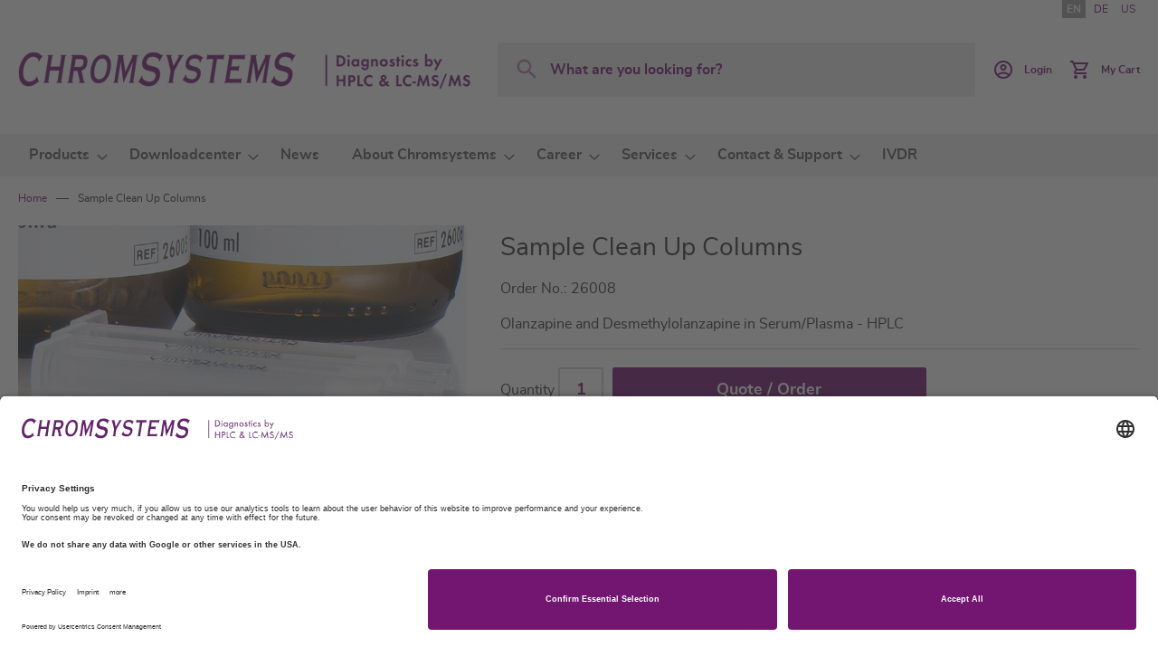

--- FILE ---
content_type: text/html; charset=UTF-8
request_url: https://chromsystems.com/en/sample-clean-up-columns-26008.html
body_size: 13027
content:
<!doctype html>
<html lang="en">
    <head prefix="og: http://ogp.me/ns# fb: http://ogp.me/ns/fb# product: http://ogp.me/ns/product#">
        <script>
    var LOCALE = 'en\u002DGB';
    var BASE_URL = 'https\u003A\u002F\u002Fchromsystems.com\u002Fen\u002F';
    var require = {
        'baseUrl': 'https\u003A\u002F\u002Fchromsystems.com\u002Fstatic\u002Fversion1769512225\u002Ffrontend\u002FChromsystems\u002Fdefault\u002Fen_GB'
    };</script>        <meta charset="utf-8"/>
<meta name="title" content="Sample Clean Up Columns"/>
<meta name="robots" content="INDEX,FOLLOW"/>
<meta name="viewport" content="width=device-width, initial-scale=1"/>
<meta name="format-detection" content="telephone=no"/>
<title>Sample Clean Up Columns</title>
<link  rel="stylesheet" type="text/css"  media="all" href="https://chromsystems.com/static/version1769512225/frontend/Chromsystems/default/en_GB/mage/calendar.css" />
<link  rel="stylesheet" type="text/css"  media="all" href="https://chromsystems.com/static/version1769512225/frontend/Chromsystems/default/en_GB/css/styles-m.css" />
<link  rel="stylesheet" type="text/css"  media="all" href="https://chromsystems.com/static/version1769512225/frontend/Chromsystems/default/en_GB/jquery/uppy/dist/uppy-custom.css" />
<link  rel="stylesheet" type="text/css"  media="all" href="https://chromsystems.com/static/version1769512225/frontend/Chromsystems/default/en_GB/MageWorx_Downloads/attachment.css" />
<link  rel="stylesheet" type="text/css"  media="all" href="https://chromsystems.com/static/version1769512225/frontend/Chromsystems/default/en_GB/mage/gallery/gallery.css" />
<link  rel="stylesheet" type="text/css"  media="all" href="https://chromsystems.com/static/version1769512225/frontend/Chromsystems/default/en_GB/css/libs/datatables.min.css" />
<link  rel="stylesheet" type="text/css"  media="screen and (min-width: 768px)" href="https://chromsystems.com/static/version1769512225/frontend/Chromsystems/default/en_GB/css/styles-l.css" />
<link  rel="stylesheet" type="text/css"  media="print" href="https://chromsystems.com/static/version1769512225/frontend/Chromsystems/default/en_GB/css/print.css" />
<script  type="text/javascript"  src="https://chromsystems.com/static/version1769512225/frontend/Chromsystems/default/en_GB/requirejs/require.js"></script>
<script  type="text/javascript"  src="https://chromsystems.com/static/version1769512225/frontend/Chromsystems/default/en_GB/mage/requirejs/mixins.js"></script>
<script  type="text/javascript"  src="https://chromsystems.com/static/version1769512225/frontend/Chromsystems/default/en_GB/requirejs-config.js"></script>
<script  type="text/javascript"  src="https://chromsystems.com/static/version1769512225/frontend/Chromsystems/default/en_GB/Mageplaza_SocialShare/js/thankskit.js"></script>
<script  type="text/javascript"  src="https://chromsystems.com/static/version1769512225/frontend/Chromsystems/default/en_GB/Smile_ElasticsuiteTracker/js/tracking.js"></script>
<script  type="text/javascript"  src="https://static.addtoany.com/menu/page.js"></script>
<link rel="preload" as="font" crossorigin="anonymous" href="https://chromsystems.com/static/version1769512225/frontend/Chromsystems/default/en_GB/fonts/opensans/light/opensans-300.woff2" />
<link rel="preload" as="font" crossorigin="anonymous" href="https://chromsystems.com/static/version1769512225/frontend/Chromsystems/default/en_GB/fonts/opensans/regular/opensans-400.woff2" />
<link rel="preload" as="font" crossorigin="anonymous" href="https://chromsystems.com/static/version1769512225/frontend/Chromsystems/default/en_GB/fonts/opensans/semibold/opensans-600.woff2" />
<link rel="preload" as="font" crossorigin="anonymous" href="https://chromsystems.com/static/version1769512225/frontend/Chromsystems/default/en_GB/fonts/opensans/bold/opensans-700.woff2" />
<link rel="preload" as="font" crossorigin="anonymous" href="https://chromsystems.com/static/version1769512225/frontend/Chromsystems/default/en_GB/fonts/Luma-Icons.woff2" />
<link  rel="canonical" href="https://chromsystems.com/en/sample-clean-up-columns-26008.html" />
<link  rel="icon" type="image/x-icon" href="https://chromsystems.com/media/favicon/default/Favicon_32Px.png" />
<link  rel="shortcut icon" type="image/x-icon" href="https://chromsystems.com/media/favicon/default/Favicon_32Px.png" />
<script id="usercentrics-cmp" data-language="en" data-settings-id="QgDVqAFH" src="https://app.usercentrics.eu/browser-ui/latest/bundle.js" async></script>

<meta data-privacy-proxy-server="https://privacy-proxy-server.usercentrics.eu">

<script type="application/javascript" src="https://privacy-proxy.usercentrics.eu/latest/uc-block.bundle.js"></script>

<!-- Matomo Tag Manager -->
<script>
var _mtm = window._mtm = window._mtm || [];
_mtm.push({'mtm.startTime': (new Date().getTime()), 'event': 'mtm.Start'});
var d=document, g=d.createElement('script'), s=d.getElementsByTagName('script')[0];
g.async=true; g.src='https://cdn.matomo.cloud/chromsystems.matomo.cloud/container_RYwzMHz2.js'; s.parentNode.insertBefore(g,s);
</script>
<!-- End Matomo Tag Manager -->            <script type="text/x-magento-init">
        {
            "*": {
                "Magento_PageCache/js/form-key-provider": {
                    "isPaginationCacheEnabled":
                        0                }
            }
        }
    </script>

<meta property="og:type" content="product" />
<meta property="og:title"
      content="Sample&#x20;Clean&#x20;Up&#x20;Columns" />
<meta property="og:image"
      content="https://chromsystems.com/media/catalog/product/cache/dd3ad574e72b65ff523672a32793868a/2/6/26008_hplc_sample_clean_up_columns_olanzapine_desmethylolanzapine.jpg" />
<meta property="og:description"
      content="Olanzapine&#x20;and&#x20;Desmethylolanzapine&#x20;in&#x20;Serum&#x2F;Plasma&#x20;-&#x20;HPLC" />
<meta property="og:url" content="https://chromsystems.com/en/sample-clean-up-columns-26008.html" />
    <meta property="product:price:amount" content="0"/>
    <meta property="product:price:currency"
      content="EUR"/>
    </head>
    <body data-container="body"
          data-mage-init='{"loaderAjax": {}, "loader": { "icon": "https://chromsystems.com/static/version1769512225/frontend/Chromsystems/default/en_GB/images/loader-2.gif"}}'
        id="html-body" itemtype="http://schema.org/Product" itemscope="itemscope" class="catalog-product-view product-sample-clean-up-columns-26008 page-layout-1column">
        
<script type="text/x-magento-init">
    {
        "*": {
            "Magento_PageBuilder/js/widget-initializer": {
                "config": {"[data-content-type=\"slider\"][data-appearance=\"default\"]":{"Magento_PageBuilder\/js\/content-type\/slider\/appearance\/default\/widget":false},"[data-content-type=\"map\"]":{"Magento_PageBuilder\/js\/content-type\/map\/appearance\/default\/widget":false},"[data-content-type=\"row\"]":{"Magento_PageBuilder\/js\/content-type\/row\/appearance\/default\/widget":false},"[data-content-type=\"tabs\"]":{"Magento_PageBuilder\/js\/content-type\/tabs\/appearance\/default\/widget":false},"[data-content-type=\"slide\"]":{"Magento_PageBuilder\/js\/content-type\/slide\/appearance\/default\/widget":{"buttonSelector":".pagebuilder-slide-button","showOverlay":"hover","dataRole":"slide"}},"[data-content-type=\"banner\"]":{"Magento_PageBuilder\/js\/content-type\/banner\/appearance\/default\/widget":{"buttonSelector":".pagebuilder-banner-button","showOverlay":"hover","dataRole":"banner"}},"[data-content-type=\"buttons\"]":{"Magento_PageBuilder\/js\/content-type\/buttons\/appearance\/inline\/widget":false},"[data-content-type=\"products\"][data-appearance=\"carousel\"]":{"Magento_PageBuilder\/js\/content-type\/products\/appearance\/carousel\/widget":false}},
                "breakpoints": {"desktop":{"label":"Desktop","stage":true,"default":true,"class":"desktop-switcher","icon":"Magento_PageBuilder::css\/images\/switcher\/switcher-desktop.svg","conditions":{"min-width":"1024px"},"options":{"products":{"default":{"slidesToShow":"5"}}}},"tablet":{"conditions":{"max-width":"1024px","min-width":"768px"},"options":{"products":{"default":{"slidesToShow":"4"},"continuous":{"slidesToShow":"3"}}}},"mobile":{"label":"Mobile","stage":true,"class":"mobile-switcher","icon":"Magento_PageBuilder::css\/images\/switcher\/switcher-mobile.svg","media":"only screen and (max-width: 768px)","conditions":{"max-width":"768px","min-width":"640px"},"options":{"products":{"default":{"slidesToShow":"3"}}}},"mobile-small":{"conditions":{"max-width":"640px"},"options":{"products":{"default":{"slidesToShow":"2"},"continuous":{"slidesToShow":"1"}}}}}            }
        }
    }
</script>

<div class="cookie-status-message" id="cookie-status">
    The store will not work correctly when cookies are disabled.</div>
<script type="text&#x2F;javascript">document.querySelector("#cookie-status").style.display = "none";</script>
<script type="text/x-magento-init">
    {
        "*": {
            "cookieStatus": {}
        }
    }
</script>

<script type="text/x-magento-init">
    {
        "*": {
            "mage/cookies": {
                "expires": null,
                "path": "\u002F",
                "domain": ".chromsystems.com",
                "secure": true,
                "lifetime": "3600"
            }
        }
    }
</script>
    <noscript>
        <div class="message global noscript">
            <div class="content">
                <p>
                    <strong>JavaScript seems to be disabled in your browser.</strong>
                    <span>
                        For the best experience on our site, be sure to turn on Javascript in your browser.                    </span>
                </p>
            </div>
        </div>
    </noscript>

<script>
    window.cookiesConfig = window.cookiesConfig || {};
    window.cookiesConfig.secure = true;
</script><script>    require.config({
        map: {
            '*': {
                wysiwygAdapter: 'mage/adminhtml/wysiwyg/tiny_mce/tinymceAdapter'
            }
        }
    });</script><div class="page-wrapper"><header class="page-header"><div class="panel wrapper"><div class="panel header"><a class="action skip contentarea"
   href="#contentarea">
    <span>
        Skip to Content    </span>
</a>
<ul class="header-store-switcher">
                        <li>
                                    <strong>
                        EN                    </strong>
                            </li>
                    <li>
                                    <a href="https://chromsystems.com/en/stores/store/redirect/___store/de/___from_store/en/uenc/aHR0cHM6Ly9jaHJvbXN5c3RlbXMuY29tL2RlL3NhbXBsZS1jbGVhbi11cC1jb2x1bW5zLTI2MDA4Lmh0bWw~/">
                        DE                    </a>
                            </li>
                    <li>
                                    <a href="https://chromsystems.com/en/stores/store/redirect/___store/us/___from_store/en/uenc/aHR0cHM6Ly9jaHJvbXN5c3RlbXMuY29tL3VzL3NhbXBsZS1jbGVhbi11cC1jb2x1bW5zLTI2MDA4Lmh0bWw~/">
                        US                    </a>
                            </li>
            </ul>

</div></div><div class="header content"><span data-action="toggle-nav" class="action nav-toggle"><span>Toggle Nav</span></span>
<a
    class="logo"
    href="https://chromsystems.com/en/"
    title="Chromsystems&#x20;Instruments&#x20;&amp;&#x20;Chemicals&#x20;GmbH"
    aria-label="store logo">
    <img src="https://chromsystems.com/media/logo/default/CS_Logo_Website_500Px.png"
         title="Chromsystems&#x20;Instruments&#x20;&amp;&#x20;Chemicals&#x20;GmbH"
         alt="Chromsystems&#x20;Instruments&#x20;&amp;&#x20;Chemicals&#x20;GmbH"
                            />
</a>


<div class="block block-search">
    <div class="block block-title">
        <strong>Search</strong>
    </div>

    <div class="block block-content">
        <form
            id="minisearch-form-top-search"
            class="form minisearch"
            action="https://chromsystems.com/en/catalogsearch/result/"
            method="get"
        >
            <div class="field search">
                <label class="label" for="search" data-role="minisearch-label">
                    <span>Search</span>
                </label>

                <div class="control">
                    <input
                        id="search"
                        type="text"
                        name="q"
                        value=""
                        placeholder="What&#x20;are&#x20;you&#x20;looking&#x20;for&#x3F;"
                        class="input-text"
                        maxlength="128"
                        role="combobox"
                        aria-haspopup="false"
                        aria-autocomplete="both"
                        aria-expanded="false"
                        autocomplete="off"
                        data-block="autocomplete-form"
                        data-mage-init="&#x7B;&quot;quickSearch&quot;&#x3A;&#x7B;&quot;formSelector&quot;&#x3A;&quot;&#x23;minisearch-form-top-search&quot;,&quot;url&quot;&#x3A;&quot;https&#x3A;&#x5C;&#x2F;&#x5C;&#x2F;chromsystems.com&#x5C;&#x2F;en&#x5C;&#x2F;search&#x5C;&#x2F;ajax&#x5C;&#x2F;suggest&#x5C;&#x2F;&quot;,&quot;destinationSelector&quot;&#x3A;&quot;&#x23;minisearch-autocomplete-top-search&quot;,&quot;templates&quot;&#x3A;&#x7B;&quot;term&quot;&#x3A;&#x7B;&quot;title&quot;&#x3A;&quot;Search&#x20;terms&quot;,&quot;template&quot;&#x3A;&quot;Smile_ElasticsuiteCore&#x5C;&#x2F;autocomplete&#x5C;&#x2F;term&quot;&#x7D;,&quot;product&quot;&#x3A;&#x7B;&quot;title&quot;&#x3A;&quot;Products&quot;,&quot;template&quot;&#x3A;&quot;Smile_ElasticsuiteCatalog&#x5C;&#x2F;autocomplete&#x5C;&#x2F;product&quot;&#x7D;,&quot;category&quot;&#x3A;&#x7B;&quot;title&quot;&#x3A;&quot;Overviews&quot;,&quot;template&quot;&#x3A;&quot;Smile_ElasticsuiteCatalog&#x5C;&#x2F;autocomplete&#x5C;&#x2F;category&quot;&#x7D;,&quot;product_attribute&quot;&#x3A;&#x7B;&quot;title&quot;&#x3A;&quot;Attributes&quot;,&quot;template&quot;&#x3A;&quot;Smile_ElasticsuiteCatalog&#x5C;&#x2F;autocomplete&#x5C;&#x2F;product-attribute&quot;,&quot;titleRenderer&quot;&#x3A;&quot;Smile_ElasticsuiteCatalog&#x5C;&#x2F;js&#x5C;&#x2F;autocomplete&#x5C;&#x2F;product-attribute&quot;&#x7D;,&quot;cms_page&quot;&#x3A;&#x7B;&quot;title&quot;&#x3A;&quot;Content&quot;,&quot;template&quot;&#x3A;&quot;Smile_ElasticsuiteCms&#x5C;&#x2F;autocomplete&#x5C;&#x2F;cms&quot;&#x7D;&#x7D;,&quot;priceFormat&quot;&#x3A;&#x7B;&quot;pattern&quot;&#x3A;&quot;&#x5C;u20ac&#x25;s&quot;,&quot;precision&quot;&#x3A;2,&quot;requiredPrecision&quot;&#x3A;2,&quot;decimalSymbol&quot;&#x3A;&quot;.&quot;,&quot;groupSymbol&quot;&#x3A;&quot;,&quot;,&quot;groupLength&quot;&#x3A;3,&quot;integerRequired&quot;&#x3A;false&#x7D;,&quot;minSearchLength&quot;&#x3A;&quot;1&quot;&#x7D;&#x7D;"
                    />

                    <div id="minisearch-autocomplete-top-search" class="search-autocomplete"></div>

                                    </div>
            </div>

            <div class="actions">
                <button
                    type="submit"
                    title="Search"
                    class="action search"
                >
                    <span>Search</span>
                </button>
            </div>
        </form>
    </div>
</div>
<div class="header actions"><div class="user-link " data-label="or">
            <a href="https://chromsystems.com/en/customer/account/login/"class="action customer-acc" >
            <span class="text">
                                    Login                            </span>
        </a>
    </div>

<div data-block="minicart" class="minicart-wrapper">
    <a class="action showcart" href="https://chromsystems.com/en/checkout/cart/"
       data-bind="scope: 'minicart_content'">
        <span class="text">My Cart</span>
        <span class="counter qty empty"
              data-bind="css: { empty: !!getCartParam('summary_count') == false && !isLoading() },
               blockLoader: isLoading">
            <span class="counter-number">
                <!-- ko if: getCartParam('summary_count') -->
                <!-- ko text: getCartParam('summary_count').toLocaleString(window.LOCALE) --><!-- /ko -->
                <!-- /ko -->
            </span>
            <span class="counter-label">
            <!-- ko if: getCartParam('summary_count') -->
                <!-- ko text: getCartParam('summary_count').toLocaleString(window.LOCALE) --><!-- /ko -->
                <!-- ko i18n: 'items' --><!-- /ko -->
            <!-- /ko -->
            </span>
        </span>
    </a>
                    <script>            require(['jquery'], function ($) {
                $('a.action.showcart').on('click', function() {
                    $(document.body).trigger('processStart');
                });
            });</script>        <script>window.checkout = {"shoppingCartUrl":"https:\/\/chromsystems.com\/en\/checkout\/cart\/","checkoutUrl":"https:\/\/chromsystems.com\/en\/checkout\/","updateItemQtyUrl":"https:\/\/chromsystems.com\/en\/checkout\/sidebar\/updateItemQty\/","removeItemUrl":"https:\/\/chromsystems.com\/en\/checkout\/sidebar\/removeItem\/","imageTemplate":"Magento_Catalog\/product\/image_with_borders","baseUrl":"https:\/\/chromsystems.com\/en\/","minicartMaxItemsVisible":3,"websiteId":"1","maxItemsToDisplay":10,"storeId":"2","storeGroupId":"1","agreementIds":["4"],"customerLoginUrl":"https:\/\/chromsystems.com\/en\/customer\/account\/login\/referer\/aHR0cHM6Ly9jaHJvbXN5c3RlbXMuY29tL2VuL3NhbXBsZS1jbGVhbi11cC1jb2x1bW5zLTI2MDA4Lmh0bWw~\/","isRedirectRequired":false,"autocomplete":"off","captcha":{"user_login":{"isCaseSensitive":false,"imageHeight":50,"imageSrc":"","refreshUrl":"https:\/\/chromsystems.com\/en\/captcha\/refresh\/","isRequired":false,"timestamp":1769914583}}}</script>    <script type="text/x-magento-init">
    {
        "[data-block='minicart']": {
            "Magento_Ui/js/core/app": {"components":{"minicart_content":{"children":{"subtotal.container":{"children":{"subtotal":{"children":{"subtotal.totals":{"config":{"display_cart_subtotal_incl_tax":1,"display_cart_subtotal_excl_tax":0,"template":"Magento_Tax\/checkout\/minicart\/subtotal\/totals"},"component":"Magento_Tax\/js\/view\/checkout\/minicart\/subtotal\/totals","children":{"subtotal.totals.msrp":{"component":"Magento_Msrp\/js\/view\/checkout\/minicart\/subtotal\/totals","config":{"displayArea":"minicart-subtotal-hidden","template":"Magento_Msrp\/checkout\/minicart\/subtotal\/totals"}}}}},"component":"uiComponent","config":{"template":"Magento_Checkout\/minicart\/subtotal"}}},"component":"uiComponent","config":{"displayArea":"subtotalContainer"}},"item.renderer":{"component":"Magento_Checkout\/js\/view\/cart-item-renderer","config":{"displayArea":"defaultRenderer","template":"Magento_Checkout\/minicart\/item\/default"},"children":{"item.image":{"component":"Magento_Catalog\/js\/view\/image","config":{"template":"Magento_Catalog\/product\/image","displayArea":"itemImage"}},"checkout.cart.item.price.sidebar":{"component":"uiComponent","config":{"template":"Magento_Checkout\/minicart\/item\/price","displayArea":"priceSidebar"}}}},"extra_info":{"component":"uiComponent","config":{"displayArea":"extraInfo"}},"promotion":{"component":"uiComponent","config":{"displayArea":"promotion"}}},"config":{"itemRenderer":{"default":"defaultRenderer","simple":"defaultRenderer","virtual":"defaultRenderer"},"template":"Magento_Checkout\/minicart\/content"},"component":"Magento_Checkout\/js\/view\/minicart"}},"types":[]}        },
        "*": {
            "Magento_Ui/js/block-loader": "https\u003A\u002F\u002Fchromsystems.com\u002Fstatic\u002Fversion1769512225\u002Ffrontend\u002FChromsystems\u002Fdefault\u002Fen_GB\u002Fimages\u002Floader\u002D1.gif"
        }
    }
    </script>
</div>
</div><ul class="compare wrapper"><li class="item link compare" data-bind="scope: 'compareProducts'" data-role="compare-products-link">
    <a class="action compare no-display" title="Compare&#x20;Products"
       data-bind="attr: {'href': compareProducts().listUrl}, css: {'no-display': !compareProducts().count}"
    >
        Compare Products        <span class="counter qty" data-bind="text: compareProducts().countCaption"></span>
    </a>
</li>
<script type="text/x-magento-init">
{"[data-role=compare-products-link]": {"Magento_Ui/js/core/app": {"components":{"compareProducts":{"component":"Magento_Catalog\/js\/view\/compare-products"}}}}}
</script>
</ul></div></header>    <div class="sections nav-sections">
                <div class="section-items nav-sections-items"
             data-mage-init='{"tabs":{"openedState":"active"}}'>
                                            <div class="section-item-title nav-sections-item-title"
                     data-role="collapsible">
                    <a class="nav-sections-item-switch"
                       data-toggle="switch" href="#store.menu">
                        Menu                    </a>
                </div>
                <div class="section-item-content nav-sections-item-content"
                     id="store.menu"
                     data-role="content">
                    
<nav class="navigation" data-action="navigation">
    <ul data-mage-init='{"menu":{"responsive":true, "expanded":true, "position":{"my":"left top","at":"left bottom"}}}'>
        <li  class="level0 nav-1 category-item first level-top parent"><a href="https://chromsystems.com/en/products.html"  class="level-top" ><span>Products</span></a><ul class="level0 submenu"><li  class="level1 nav-1-1 category-item first"><a href="https://chromsystems.com/en/products/drugs-of-abuse.html" ><span>Drugs of Abuse</span></a></li><li  class="level1 nav-1-2 category-item"><a href="https://chromsystems.com/en/products/amino-acid-analysis-aaa.html" ><span>Amino Acid Analysis (AAA)</span></a></li><li  class="level1 nav-1-3 category-item"><a href="https://chromsystems.com/en/products/newborn-screening.html" ><span>Newborn Screening</span></a></li><li  class="level1 nav-1-4 category-item"><a href="https://chromsystems.com/en/products/therapeutic-drug-monitoring.html" ><span>Therapeutic Drug Monitoring</span></a></li><li  class="level1 nav-1-5 category-item"><a href="https://chromsystems.com/en/products/biogenic-amines.html" ><span>Biogenic Amines</span></a></li><li  class="level1 nav-1-6 category-item"><a href="https://chromsystems.com/en/products/occupational-medicine.html" ><span>Occupational Medicine</span></a></li><li  class="level1 nav-1-7 category-item"><a href="https://chromsystems.com/en/products/steroids.html" ><span>Steroids</span></a></li><li  class="level1 nav-1-8 category-item"><a href="https://chromsystems.com/en/products/chronic-alcohol-abuse.html" ><span>Chronic Alcohol Abuse</span></a></li><li  class="level1 nav-1-9 category-item"><a href="https://chromsystems.com/en/products/porphyrin-profiling.html" ><span>Porphyrin Profiling</span></a></li><li  class="level1 nav-1-10 category-item"><a href="https://chromsystems.com/en/products/vitamin-d3-d2-crosslinks.html" ><span>Vitamin D3/D2 - Crosslinks</span></a></li><li  class="level1 nav-1-11 category-item"><a href="https://chromsystems.com/en/products/monitoring-oxidative-stress.html" ><span>Monitoring Oxidative Stress</span></a></li><li  class="level1 nav-1-12 category-item"><a href="https://chromsystems.com/en/products/hemoglobin-testing.html" ><span>Hemoglobin Testing</span></a></li><li  class="level1 nav-1-13 category-item"><a href="https://chromsystems.com/en/products/vitamin-profiling.html" ><span>Vitamin Profiling</span></a></li><li  class="level1 nav-1-14 category-item"><a href="https://chromsystems.com/en/products/homocysteine.html" ><span>Homocysteine</span></a></li><li  class="level1 nav-1-15 category-item"><a href="https://chromsystems.com/en/products/instruments-software.html" ><span>Instruments &amp; Software</span></a></li><li  class="level1 nav-1-16 category-item"><a href="https://chromsystems.com/en/products/automation.html" ><span>Automation</span></a></li><li  class="level1 nav-1-17 category-item"><a href="https://chromsystems.com/en/products/automated-assays.html" ><span>Automated Assays</span></a></li><li  class="level1 nav-1-18 category-item"><a href="https://chromsystems.com/en/products/calibrators-and-controls.html" ><span>Calibrators and Controls</span></a></li><li  class="level1 nav-1-19 category-item"><a href="https://chromsystems.com/en/products/accessories-and-components.html" ><span>Accessories and Components</span></a></li><li  class="level1 nav-1-20 category-item last"><a href="https://chromsystems.com/en/products/csquant-software.html" ><span>CSQUANT® Software</span></a></li></ul></li><li  class="level0 nav-2 category-item level-top parent"><a href="https://chromsystems.com/en/downloadcenter.html"  class="level-top" ><span>Downloadcenter</span></a><ul class="level0 submenu"><li  class="level1 nav-2-1 category-item first"><a href="https://chromsystems.com/en/downloadcenter/product-information-leaflets.html" ><span>Product Information Leaflets</span></a></li><li  class="level1 nav-2-2 category-item"><a href="https://chromsystems.com/en/downloadcenter/safety-data-sheets.html" ><span>Safety Data Sheets</span></a></li><li  class="level1 nav-2-3 category-item"><a href="https://chromsystems.com/en/downloadcenter/instruction-manuals.html" ><span>Instruction Manuals</span></a></li><li  class="level1 nav-2-4 category-item"><a href="https://chromsystems.com/en/downloadcenter/traceability.html" ><span>Traceability</span></a></li><li  class="level1 nav-2-5 category-item"><a href="https://chromsystems.com/en/downloadcenter/external-quality-assessment.html" ><span>External Quality Assessment</span></a></li><li  class="level1 nav-2-6 category-item"><a href="https://chromsystems.com/en/downloadcenter/certificates.html" ><span>Certificates</span></a></li><li  class="level1 nav-2-7 category-item"><a href="https://chromsystems.com/en/downloadcenter/data-sheets.html" ><span>Data Sheets</span></a></li><li  class="level1 nav-2-8 category-item"><a href="https://chromsystems.com/en/downloadcenter/brochures.html" ><span>Brochures</span></a></li><li  class="level1 nav-2-9 category-item"><a href="https://chromsystems.com/en/downloadcenter/catalogues.html" ><span>Catalogues</span></a></li><li  class="level1 nav-2-10 category-item last"><a href="https://chromsystems.com/en/downloadcenter/declaration-of-conformity.html" ><span>Declarations of Conformity</span></a></li></ul></li><li  class="level0 nav-3 category-item level-top"><a href="https://chromsystems.com/en/news.html"  class="level-top" ><span>News</span></a></li><li  class="level0 nav-4 category-item level-top parent"><a href="https://chromsystems.com/en/about-chromsystems.html"  class="level-top" ><span>About Chromsystems</span></a><ul class="level0 submenu"><li  class="level1 nav-4-1 category-item first"><a href="https://chromsystems.com/en/about-chromsystems/who-we-are.html" ><span>Who we are</span></a></li><li  class="level1 nav-4-2 category-item"><a href="https://chromsystems.com/en/about-chromsystems/milestones.html" ><span>Milestones</span></a></li><li  class="level1 nav-4-3 category-item"><a href="https://chromsystems.com/en/about-chromsystems/sustainability-and-environment.html" ><span>Sustainability &amp; Environment</span></a></li><li  class="level1 nav-4-4 category-item"><a href="https://chromsystems.com/en/about-chromsystems/quality-policy.html" ><span>Quality Policy</span></a></li><li  class="level1 nav-4-5 category-item last"><a href="https://chromsystems.com/en/about-chromsystems/code-of-conduct.html" ><span>Code of Conduct</span></a></li></ul></li><li  class="level0 nav-5 category-item level-top parent"><a href="https://chromsystems.com/en/career.html"  class="level-top" ><span>Career</span></a><ul class="level0 submenu"><li  class="level1 nav-5-1 category-item first"><a href="https://chromsystems.com/en/career/career-at-chromsystems.html" ><span>Career at Chromsystems</span></a></li><li  class="level1 nav-5-2 category-item last"><a href="https://chromsystems.com/en/career/vacancies.html" ><span>Vacancies</span></a></li></ul></li><li  class="level0 nav-6 category-item level-top parent"><a href="https://chromsystems.com/en/services.html"  class="level-top" ><span>Services</span></a><ul class="level0 submenu"><li  class="level1 nav-6-1 category-item first"><a href="https://chromsystems.com/en/services/customer-area.html" ><span>Customer Area</span></a></li><li  class="level1 nav-6-2 category-item"><a href="https://chromsystems.com/en/services/publications.html" ><span>Publications </span></a></li><li  class="level1 nav-6-3 category-item"><a href="https://chromsystems.com/en/services/events.html" ><span>Events</span></a></li><li  class="level1 nav-6-4 category-item"><a href="https://chromsystems.com/en/services/webinars.html" ><span>Webinars</span></a></li><li  class="level1 nav-6-5 category-item"><a href="https://chromsystems.com/en/services/workshops.html" ><span>Workshops</span></a></li><li  class="level1 nav-6-6 category-item"><a href="https://chromsystems.com/en/services/certificates.html" ><span>Certificates</span></a></li><li  class="level1 nav-6-7 category-item"><a href="https://chromsystems.com/en/services/catalogue.html" ><span>Catalogues</span></a></li><li  class="level1 nav-6-8 category-item last"><a href="https://chromsystems.com/en/services/downloadcenter.html" ><span>Downloadcenter</span></a></li></ul></li><li  class="level0 nav-7 category-item level-top parent"><a href="https://chromsystems.com/en/contact-support.html"  class="level-top" ><span>Contact &amp; Support</span></a><ul class="level0 submenu"><li  class="level1 nav-7-1 category-item first"><a href="https://chromsystems.com/en/contact-and-support/your-local-representative.html" ><span>Your Local Representative</span></a></li><li  class="level1 nav-7-2 category-item"><a href="https://chromsystems.com/en/contact-and-support/technical-support.html" ><span>Technical Support</span></a></li><li  class="level1 nav-7-3 category-item"><a href="https://chromsystems.com/en/contact-and-support/quick-request.html" ><span>General Request</span></a></li><li  class="level1 nav-7-4 category-item last"><a href="https://chromsystems.com/en/contact-and-support/how-to-find-us.html" ><span>How to find us </span></a></li></ul></li><li  class="level0 nav-8 category-item last level-top"><a href="https://chromsystems.com/en/ivdr.html"  class="level-top" ><span>IVDR</span></a></li>            </ul>
</nav>
                </div>
                    </div>
    </div>
<div class="breadcrumbs"></div>
<script type="text/x-magento-init">
    {
        ".breadcrumbs": {
            "breadcrumbs": {"categoryUrlSuffix":".html","useCategoryPathInUrl":1,"product":"Sample Clean Up Columns"}        }
    }
</script>
<main id="maincontent" class="page-main"><a id="contentarea" tabindex="-1"></a>
<div class="page messages"><div data-placeholder="messages"></div>
<div data-bind="scope: 'messages'">
    <!-- ko if: cookieMessagesObservable() && cookieMessagesObservable().length > 0 -->
    <div aria-atomic="true" role="alert" class="messages" data-bind="foreach: {
        data: cookieMessagesObservable(), as: 'message'
    }">
        <div data-bind="attr: {
            class: 'message-' + message.type + ' ' + message.type + ' message',
            'data-ui-id': 'message-' + message.type
        }">
            <div data-bind="html: $parent.prepareMessageForHtml(message.text)"></div>
        </div>
    </div>
    <!-- /ko -->

    <div aria-atomic="true" role="alert" class="messages" data-bind="foreach: {
        data: messages().messages, as: 'message'
    }, afterRender: purgeMessages">
        <div data-bind="attr: {
            class: 'message-' + message.type + ' ' + message.type + ' message',
            'data-ui-id': 'message-' + message.type
        }">
            <div data-bind="html: $parent.prepareMessageForHtml(message.text)"></div>
        </div>
    </div>
</div>

<script type="text/x-magento-init">
    {
        "*": {
            "Magento_Ui/js/core/app": {
                "components": {
                        "messages": {
                            "component": "Magento_Theme/js/view/messages"
                        }
                    }
                }
            }
    }
</script>
</div><div class="columns"><div class="column main">
    <input name="form_key" type="hidden" value="cDzDDayYwuTldv2o" /><div id="authenticationPopup" data-bind="scope:'authenticationPopup', style: {display: 'none'}">
        <script>window.authenticationPopup = {"autocomplete":"off","customerRegisterUrl":"https:\/\/chromsystems.com\/en\/customer\/account\/create\/","customerForgotPasswordUrl":"https:\/\/chromsystems.com\/en\/customer\/account\/forgotpassword\/","baseUrl":"https:\/\/chromsystems.com\/en\/","customerLoginUrl":"https:\/\/chromsystems.com\/en\/customer\/ajax\/login\/"}</script>    <!-- ko template: getTemplate() --><!-- /ko -->
        <script type="text/x-magento-init">
        {
            "#authenticationPopup": {
                "Magento_Ui/js/core/app": {"components":{"authenticationPopup":{"component":"Magento_Customer\/js\/view\/authentication-popup","children":{"messages":{"component":"Magento_Ui\/js\/view\/messages","displayArea":"messages"},"captcha":{"component":"Magento_Captcha\/js\/view\/checkout\/loginCaptcha","displayArea":"additional-login-form-fields","formId":"user_login","configSource":"checkout"}}}}}            },
            "*": {
                "Magento_Ui/js/block-loader": "https\u003A\u002F\u002Fchromsystems.com\u002Fstatic\u002Fversion1769512225\u002Ffrontend\u002FChromsystems\u002Fdefault\u002Fen_GB\u002Fimages\u002Floader\u002D1.gif"
                            }
        }
    </script>
</div>
<script type="text/x-magento-init">
    {
        "*": {
            "Magento_Customer/js/section-config": {
                "sections": {"stores\/store\/switch":["*"],"stores\/store\/switchrequest":["*"],"directory\/currency\/switch":["*"],"*":["messages"],"customer\/account\/logout":["*","recently_viewed_product","recently_compared_product","persistent"],"customer\/account\/loginpost":["*"],"customer\/account\/createpost":["*"],"customer\/account\/editpost":["*"],"customer\/ajax\/login":["checkout-data","cart","captcha"],"catalog\/product_compare\/add":["compare-products"],"catalog\/product_compare\/remove":["compare-products"],"catalog\/product_compare\/clear":["compare-products"],"sales\/guest\/reorder":["cart"],"sales\/order\/reorder":["cart"],"checkout\/cart\/add":["cart","directory-data"],"checkout\/cart\/delete":["cart"],"checkout\/cart\/updatepost":["cart"],"checkout\/cart\/updateitemoptions":["cart"],"checkout\/cart\/couponpost":["cart"],"checkout\/cart\/estimatepost":["cart"],"checkout\/cart\/estimateupdatepost":["cart"],"checkout\/onepage\/saveorder":["cart","checkout-data","last-ordered-items"],"checkout\/sidebar\/removeitem":["cart"],"checkout\/sidebar\/updateitemqty":["cart"],"rest\/*\/v1\/carts\/*\/payment-information":["cart","last-ordered-items","captcha","instant-purchase"],"rest\/*\/v1\/guest-carts\/*\/payment-information":["cart","captcha"],"rest\/*\/v1\/guest-carts\/*\/selected-payment-method":["cart","checkout-data"],"rest\/*\/v1\/carts\/*\/selected-payment-method":["cart","checkout-data","instant-purchase"],"wishlist\/index\/add":["wishlist"],"wishlist\/index\/remove":["wishlist"],"wishlist\/index\/updateitemoptions":["wishlist"],"wishlist\/index\/update":["wishlist"],"wishlist\/index\/cart":["wishlist","cart"],"wishlist\/index\/fromcart":["wishlist","cart"],"wishlist\/index\/allcart":["wishlist","cart"],"wishlist\/shared\/allcart":["wishlist","cart"],"wishlist\/shared\/cart":["cart"],"giftregistry\/index\/cart":["cart"],"giftregistry\/view\/addtocart":["cart"],"customer_order\/cart\/updatefaileditemoptions":["cart"],"checkout\/cart\/updatefaileditemoptions":["cart"],"customer_order\/cart\/advancedadd":["cart"],"checkout\/cart\/advancedadd":["cart"],"checkout\/cart\/removeallfailed":["cart"],"checkout\/cart\/removefailed":["cart"],"customer_order\/cart\/addfaileditems":["cart"],"checkout\/cart\/addfaileditems":["cart"],"customer_order\/sku\/uploadfile":["cart"],"customer\/address\/*":["instant-purchase"],"customer\/account\/*":["instant-purchase"],"vault\/cards\/deleteaction":["instant-purchase"],"multishipping\/checkout\/overviewpost":["cart"],"wishlist\/index\/copyitem":["wishlist"],"wishlist\/index\/copyitems":["wishlist"],"wishlist\/index\/deletewishlist":["wishlist","multiplewishlist"],"wishlist\/index\/createwishlist":["multiplewishlist"],"wishlist\/index\/editwishlist":["multiplewishlist"],"wishlist\/index\/moveitem":["wishlist"],"wishlist\/index\/moveitems":["wishlist"],"wishlist\/search\/addtocart":["cart","wishlist"],"paypal\/express\/placeorder":["cart","checkout-data"],"paypal\/payflowexpress\/placeorder":["cart","checkout-data"],"paypal\/express\/onauthorization":["cart","checkout-data"],"persistent\/index\/unsetcookie":["persistent"],"review\/product\/post":["review"],"paymentservicespaypal\/smartbuttons\/placeorder":["cart","checkout-data"],"paymentservicespaypal\/smartbuttons\/cancel":["cart","checkout-data"],"checkout\/quote\/requestquote":["cart"],"braintree\/paypal\/placeorder":["cart","checkout-data"],"braintree\/googlepay\/placeorder":["cart","checkout-data"]},
                "clientSideSections": ["checkout-data","cart-data"],
                "baseUrls": ["https:\/\/chromsystems.com\/en\/"],
                "sectionNames": ["messages","customer","compare-products","last-ordered-items","cart","directory-data","captcha","wishlist","instant-purchase","loggedAsCustomer","multiplewishlist","persistent","review","payments","webforms","recently_viewed_product","recently_compared_product","product_data_storage","paypal-billing-agreement"]            }
        }
    }
</script>
<script type="text/x-magento-init">
    {
        "*": {
            "Magento_Customer/js/customer-data": {
                "sectionLoadUrl": "https\u003A\u002F\u002Fchromsystems.com\u002Fen\u002Fcustomer\u002Fsection\u002Fload\u002F",
                "expirableSectionLifetime": 60,
                "expirableSectionNames": ["cart","persistent"],
                "cookieLifeTime": "3600",
                "cookieDomain": "",
                "updateSessionUrl": "https\u003A\u002F\u002Fchromsystems.com\u002Fen\u002Fcustomer\u002Faccount\u002FupdateSession\u002F",
                "isLoggedIn": ""
            }
        }
    }
</script>
<script type="text/x-magento-init">
    {
        "*": {
            "Magento_Customer/js/invalidation-processor": {
                "invalidationRules": {
                    "website-rule": {
                        "Magento_Customer/js/invalidation-rules/website-rule": {
                            "scopeConfig": {
                                "websiteId": "1"
                            }
                        }
                    }
                }
            }
        }
    }
</script>
<script type="text/x-magento-init">
    {
        "body": {
            "pageCache": {"url":"https:\/\/chromsystems.com\/en\/page_cache\/block\/render\/id\/336\/","handles":["default","catalog_product_view","catalog_product_view_type_simple","catalog_product_view_id_336","catalog_product_view_sku_26008"],"originalRequest":{"route":"catalog","controller":"product","action":"view","uri":"\/en\/sample-clean-up-columns-26008.html"},"versionCookieName":"private_content_version"}        }
    }
</script>
<script type="text/x-magento-init">
{
    "*": {
        "Magento_Banner/js/model/banner":
            {"sectionLoadUrl":"https:\/\/chromsystems.com\/en\/banner\/ajax\/load\/","cacheTtl":30000}        }
}
</script>
<div class="product media"><a id="gallery-prev-area" tabindex="-1"></a>
<div class="action-skip-wrapper"><a class="action skip gallery-next-area"
   href="#gallery-next-area">
    <span>
        Skip to the end of the images gallery    </span>
</a>
</div>

<div class="gallery-placeholder _block-content-loading" data-gallery-role="gallery-placeholder">
    <img
        alt="main product photo"
        class="gallery-placeholder__image"
        src="https://chromsystems.com/media/catalog/product/cache/a8aa5365047b99d1b1a016bb821005d3/2/6/26008_hplc_sample_clean_up_columns_olanzapine_desmethylolanzapine.jpg"
        width="1500"        height="1125"    />
    <link itemprop="image" href="https://chromsystems.com/media/catalog/product/cache/a8aa5365047b99d1b1a016bb821005d3/2/6/26008_hplc_sample_clean_up_columns_olanzapine_desmethylolanzapine.jpg">
</div>
<script type="text/x-magento-init">
    {
        "[data-gallery-role=gallery-placeholder]": {
            "mage/gallery/gallery": {
                "mixins":["magnifier/magnify"],
                "magnifierOpts": {"fullscreenzoom":"20","top":"","left":"","width":"","height":"","eventType":"hover","enabled":false,"mode":"outside"},
                "data": [{"thumb":"https:\/\/chromsystems.com\/media\/catalog\/product\/cache\/0756a10096240724ea3c382e36a4f135\/2\/6\/26008_hplc_sample_clean_up_columns_olanzapine_desmethylolanzapine.jpg","img":"https:\/\/chromsystems.com\/media\/catalog\/product\/cache\/a8aa5365047b99d1b1a016bb821005d3\/2\/6\/26008_hplc_sample_clean_up_columns_olanzapine_desmethylolanzapine.jpg","full":"https:\/\/chromsystems.com\/media\/catalog\/product\/cache\/0c26a9ba1349fd1a09e457d03c91051b\/2\/6\/26008_hplc_sample_clean_up_columns_olanzapine_desmethylolanzapine.jpg","caption":"26008 HPLC sample clean up columns olanzapine desmethylolanzapine","position":"1","isMain":true,"type":"image","videoUrl":null}],
                "options": {"nav":"thumbs","loop":true,"keyboard":true,"arrows":true,"allowfullscreen":false,"showCaption":false,"width":1500,"thumbwidth":88,"thumbheight":110,"height":1125,"transitionduration":500,"transition":"slide","navarrows":true,"navtype":"slides","navdir":"horizontal","whiteBorders":1},
                "fullscreen": {"nav":"thumbs","loop":true,"navdir":"horizontal","navarrows":false,"navtype":"slides","arrows":true,"showCaption":false,"transitionduration":500,"transition":"slide","whiteBorders":1},
                 "breakpoints": {"mobile":{"conditions":{"max-width":"767px"},"options":{"options":{"nav":"dots"}}}}            }
        }
    }
</script>
<script type="text/x-magento-init">
    {
        "[data-gallery-role=gallery-placeholder]": {
            "Magento_ProductVideo/js/fotorama-add-video-events": {
                "videoData": [{"mediaType":"image","videoUrl":null,"isBase":true}],
                "videoSettings": [{"playIfBase":"0","showRelated":"0","videoAutoRestart":"0"}],
                "optionsVideoData": []            }
        }
    }
</script>
<div class="action-skip-wrapper"><a class="action skip gallery-prev-area"
   href="#gallery-prev-area">
    <span>
        Skip to the beginning of the images gallery    </span>
</a>
</div><a id="gallery-next-area" tabindex="-1"></a>
</div><div class="product-info-main"><div class="page-title-wrapper&#x20;product">
    <h1 class="page-title"
                >
        <span class="base" data-ui-id="page-title-wrapper" itemprop="name">Sample Clean Up Columns</span>    </h1>
    </div>
<div class="product attribute order-no">
    <div class="value">
                    Order No.: 26008            </div>
</div>



<div class="product attribute overview">
        <div class="value" itemprop="description">Olanzapine and Desmethylolanzapine in Serum/Plasma - HPLC</div>
</div>


<div class="product-add-form">
    <form data-product-sku="26008"
          action="https://chromsystems.com/en/checkout/cart/add/uenc/aHR0cHM6Ly9jaHJvbXN5c3RlbXMuY29tL2VuL3NhbXBsZS1jbGVhbi11cC1jb2x1bW5zLTI2MDA4Lmh0bWw~/product/336/" method="post"
          id="product_addtocart_form">
        <input type="hidden" name="product" value="336" />
        <input type="hidden" name="selected_configurable_option" value="" />
        <input type="hidden" name="related_product" id="related-products-field" value="" />
        <input type="hidden" name="item"  value="336" />
        <input name="form_key" type="hidden" value="cDzDDayYwuTldv2o" />                            <div class="box-tocart">
    <div class="fieldset">
                <div class="field qty">
            <div class="control">
                <label class="label" for="qty"><span>Quantity</span></label>
                <input type="number"
                       name="qty"
                       id="qty"
                       min="0"
                       value="1"
                       title="Qty"
                       class="input-text qty"
                       data-validate="{&quot;required-number&quot;:true,&quot;validate-item-quantity&quot;:{&quot;maxAllowed&quot;:10000,&quot;qtyIncrements&quot;:1}}"
                       />
            </div>
        </div>
                <div class="actions">
            <button type="submit"
                    title="Quote&#x20;&#x2F;&#x20;Order"
                    class="action primary tocart"
                    id="product-addtocart-button" disabled>
                <span>Quote / Order</span>
            </button>
            
<div id="instant-purchase" data-bind="scope:'instant-purchase'">
    <!-- ko template: getTemplate() --><!-- /ko -->
</div>
<script type="text/x-magento-init">
    {
        "#instant-purchase": {
            "Magento_Ui/js/core/app": {"components":{"instant-purchase":{"component":"Magento_InstantPurchase\/js\/view\/instant-purchase","config":{"template":"Magento_InstantPurchase\/instant-purchase","buttonText":"Instant Purchase","purchaseUrl":"https:\/\/chromsystems.com\/en\/instantpurchase\/button\/placeOrder\/"}}}}        }
    }
</script>
        </div>
    </div>
</div>
<script type="text/x-magento-init">
    {
        "#product_addtocart_form": {
            "Magento_Catalog/js/validate-product": {}
        }
    }
</script>
        
                    </form>
</div>

<script type="text/x-magento-init">
    {
        "[data-role=priceBox][data-price-box=product-id-336]": {
            "priceBox": {
                "priceConfig":  {"productId":"336","priceFormat":{"pattern":"\u20ac%s","precision":2,"requiredPrecision":2,"decimalSymbol":".","groupSymbol":",","groupLength":3,"integerRequired":false},"tierPrices":[]}            }
        }
    }
</script>

        </div>    <div class="product info detailed">
                <div class="product tabs-mobile-hidden data items" data-mage-init='{"tabs":{"openedState":"active"}}'>
                                                                            <div class="data item title"
                     data-role="collapsible" id="tab-label-description">
                    <a class="data switch"
                       tabindex="-1"
                       data-toggle="trigger"
                       href="#description"
                       id="tab-label-description-title">
                        Description                    </a>
                </div>

                                            <div class="data item title"
                     data-role="collapsible" id="tab-label-additional">
                    <a class="data switch"
                       tabindex="-1"
                       data-toggle="trigger"
                       href="#additional"
                       id="tab-label-additional-title">
                        Technical Data                    </a>
                </div>

                                                                                                                            
                                                            
                <div class="data item content"
                     aria-labelledby="tab-label-description-title" id="description" data-role="content">
                    
<div class="product attribute description">
        <div class="value" >Sample Clean Up Columns for the HPLC analysis of olanzapine and desmethylolanzapine in serum/plasma. </div>
</div>
                </div>
                            
                <div class="data item content"
                     aria-labelledby="tab-label-additional-title" id="additional" data-role="content">
                        <div class="additional-attributes-wrapper table-wrapper">
        <table class="data table additional-attributes" id="product-attribute-specs-table">
            <caption class="table-caption">More Information</caption>
            <tbody>
                            <tr>
                    <th class="col label" scope="row">Content</th>
                    <td class="col data" data-th="Content">50 pcs.</td>
                </tr>
                        </tbody>
        </table>
    </div>
                </div>
                                                                                                                                    </div>
        <div class="product tabs-mobile-only data items" data-mage-init='{"tabs":{"openedState":"active"}}'>
                                                                            <div class="data item title"
                     data-role="collapsible" id="tab-label-description">
                    <a class="data switch"
                       tabindex="-1"
                       data-toggle="trigger"
                       href="#description-mobile"
                       id="tab-label-description-title">
                        Description                    </a>
                </div>

                <div class="data item content"
                     aria-labelledby="tab-label-description-title" id="description-mobile" data-role="content">
                    
<div class="product attribute description">
        <div class="value" >Sample Clean Up Columns for the HPLC analysis of olanzapine and desmethylolanzapine in serum/plasma. </div>
</div>
                </div>

                                            <div class="data item title"
                     data-role="collapsible" id="tab-label-additional">
                    <a class="data switch"
                       tabindex="-1"
                       data-toggle="trigger"
                       href="#additional-mobile"
                       id="tab-label-additional-title">
                        Technical Data                    </a>
                </div>

                <div class="data item content"
                     aria-labelledby="tab-label-additional-title" id="additional-mobile" data-role="content">
                        <div class="additional-attributes-wrapper table-wrapper">
        <table class="data table additional-attributes" id="product-attribute-specs-table">
            <caption class="table-caption">More Information</caption>
            <tbody>
                            <tr>
                    <th class="col label" scope="row">Content</th>
                    <td class="col data" data-th="Content">50 pcs.</td>
                </tr>
                        </tbody>
        </table>
    </div>
                </div>

                                                                                                                            
        </div>
    </div>
<script type="text/x-magento-init">
    {
        "body": {
            "requireCookie": {"noCookieUrl":"https:\/\/chromsystems.com\/en\/cookie\/index\/noCookies\/","triggers":[".review .action.submit"],"isRedirectCmsPage":true}        }
    }
</script>
<script type="text/x-magento-init">
    {
        "*": {
                "Magento_Catalog/js/product/view/provider": {
                    "data": {"items":{"336":{"add_to_cart_button":{"post_data":"{\"action\":\"https:\\\/\\\/chromsystems.com\\\/en\\\/checkout\\\/cart\\\/add\\\/uenc\\\/%25uenc%25\\\/product\\\/336\\\/\",\"data\":{\"product\":\"336\",\"uenc\":\"%uenc%\"}}","url":"https:\/\/chromsystems.com\/en\/checkout\/cart\/add\/uenc\/%25uenc%25\/product\/336\/","required_options":false},"add_to_compare_button":{"post_data":null,"url":"{\"action\":\"https:\\\/\\\/chromsystems.com\\\/en\\\/catalog\\\/product_compare\\\/add\\\/\",\"data\":{\"product\":\"336\",\"uenc\":\"aHR0cHM6Ly9jaHJvbXN5c3RlbXMuY29tL2VuL3NhbXBsZS1jbGVhbi11cC1jb2x1bW5zLTI2MDA4Lmh0bWw~\"}}","required_options":null},"price_info":{"final_price":0,"max_price":0,"max_regular_price":0,"minimal_regular_price":0,"special_price":null,"minimal_price":0,"regular_price":0,"formatted_prices":{"final_price":"<span class=\"price\">\u20ac0.00<\/span>","max_price":"<span class=\"price\">\u20ac0.00<\/span>","minimal_price":"<span class=\"price\">\u20ac0.00<\/span>","max_regular_price":"<span class=\"price\">\u20ac0.00<\/span>","minimal_regular_price":null,"special_price":null,"regular_price":"<span class=\"price\">\u20ac0.00<\/span>"},"extension_attributes":{"msrp":{"msrp_price":"<span class=\"price\">\u20ac0.00<\/span>","is_applicable":"","is_shown_price_on_gesture":"","msrp_message":"","explanation_message":"Our price is lower than the manufacturer&#039;s &quot;minimum advertised price.&quot; As a result, we cannot show you the price in catalog or the product page. <br><br> You have no obligation to purchase the product once you know the price. You can simply remove the item from your cart."},"tax_adjustments":{"final_price":0,"max_price":0,"max_regular_price":0,"minimal_regular_price":0,"special_price":0,"minimal_price":0,"regular_price":0,"formatted_prices":{"final_price":"<span class=\"price\">\u20ac0.00<\/span>","max_price":"<span class=\"price\">\u20ac0.00<\/span>","minimal_price":"<span class=\"price\">\u20ac0.00<\/span>","max_regular_price":"<span class=\"price\">\u20ac0.00<\/span>","minimal_regular_price":null,"special_price":"<span class=\"price\">\u20ac0.00<\/span>","regular_price":"<span class=\"price\">\u20ac0.00<\/span>"}},"weee_attributes":[],"weee_adjustment":"<span class=\"price\">\u20ac0.00<\/span>"}},"images":[{"url":"https:\/\/chromsystems.com\/media\/catalog\/product\/cache\/b738bfab62da3bce5d7109d67c4cd2e4\/2\/6\/26008_hplc_sample_clean_up_columns_olanzapine_desmethylolanzapine.jpg","code":"recently_viewed_products_grid_content_widget","height":300,"width":240,"label":"26008 HPLC sample clean up columns olanzapine desmethylolanzapine","resized_width":240,"resized_height":300},{"url":"https:\/\/chromsystems.com\/media\/catalog\/product\/cache\/ec0aad73ef1c446fc59e2a675a9a579f\/2\/6\/26008_hplc_sample_clean_up_columns_olanzapine_desmethylolanzapine.jpg","code":"recently_viewed_products_list_content_widget","height":340,"width":270,"label":"26008 HPLC sample clean up columns olanzapine desmethylolanzapine","resized_width":270,"resized_height":340},{"url":"https:\/\/chromsystems.com\/media\/catalog\/product\/cache\/a8407dea4d001f56c6bb9da6780cb899\/2\/6\/26008_hplc_sample_clean_up_columns_olanzapine_desmethylolanzapine.jpg","code":"recently_viewed_products_images_names_widget","height":90,"width":75,"label":"26008 HPLC sample clean up columns olanzapine desmethylolanzapine","resized_width":75,"resized_height":90},{"url":"https:\/\/chromsystems.com\/media\/catalog\/product\/cache\/b738bfab62da3bce5d7109d67c4cd2e4\/2\/6\/26008_hplc_sample_clean_up_columns_olanzapine_desmethylolanzapine.jpg","code":"recently_compared_products_grid_content_widget","height":300,"width":240,"label":"26008 HPLC sample clean up columns olanzapine desmethylolanzapine","resized_width":240,"resized_height":300},{"url":"https:\/\/chromsystems.com\/media\/catalog\/product\/cache\/ec0aad73ef1c446fc59e2a675a9a579f\/2\/6\/26008_hplc_sample_clean_up_columns_olanzapine_desmethylolanzapine.jpg","code":"recently_compared_products_list_content_widget","height":340,"width":270,"label":"26008 HPLC sample clean up columns olanzapine desmethylolanzapine","resized_width":270,"resized_height":340},{"url":"https:\/\/chromsystems.com\/media\/catalog\/product\/cache\/a8407dea4d001f56c6bb9da6780cb899\/2\/6\/26008_hplc_sample_clean_up_columns_olanzapine_desmethylolanzapine.jpg","code":"recently_compared_products_images_names_widget","height":90,"width":75,"label":"26008 HPLC sample clean up columns olanzapine desmethylolanzapine","resized_width":75,"resized_height":90}],"url":"https:\/\/chromsystems.com\/en\/sample-clean-up-columns-26008.html","id":336,"name":"Sample Clean Up Columns","type":"simple","is_salable":"1","store_id":2,"currency_code":"EUR","extension_attributes":{"wishlist_button":{"post_data":null,"url":"{\"action\":\"https:\\\/\\\/chromsystems.com\\\/en\\\/wishlist\\\/index\\\/add\\\/\",\"data\":{\"product\":336,\"uenc\":\"aHR0cHM6Ly9jaHJvbXN5c3RlbXMuY29tL2VuL3NhbXBsZS1jbGVhbi11cC1jb2x1bW5zLTI2MDA4Lmh0bWw~\"}}","required_options":null},"review_html":"    <div class=\"product-reviews-summary short empty\">\n        <div class=\"reviews-actions\">\n            <a class=\"action add\" href=\"https:\/\/chromsystems.com\/en\/sample-clean-up-columns-26008.html#review-form\">\n                Be the first to review this product            <\/a>\n        <\/div>\n    <\/div>\n"},"is_available":true}},"store":"2","currency":"EUR","productCurrentScope":"website"}            }
        }
    }
</script>

        


    </div></div></main><footer class="page-footer"><div class="footer content"><div class="footer-left"><div data-content-type="row" data-appearance="contained" data-element="main"><div class="footer-logo" data-enable-parallax="" data-parallax-speed="" data-background-images="{}" data-element="inner" data-pb-style="607E9EA9B971A"><div data-content-type="html" data-appearance="default" data-element="main" data-pb-style="607E9EA9B9728" data-decoded="true"><svg xmlns="http://www.w3.org/2000/svg" width="151" height="19" viewBox="0 0 151 19">
    <path fill="#575757" d="M12.91 1.876l-.172-.146c-.07.073-.203.17-.34.17-.176 0-.534-.462-1.181-.95C10.569.463 9.605 0 8.177 0 3.912 0 .916 4.387.174 9.115c-.742 4.728.878 9.114 5.065 9.114 3.286 0 4.565-2.29 5.387-2.29.078 0 .129.048.168.048l.172-.097-1.275-2.973-.218.146c0 .121 0 .243-.019.366-.187 1.194-2.06 2.412-3.677 2.363-3.079-.073-3.823-3.314-3.287-6.726.528-3.363 2.37-6.63 5.324-6.63 1.565 0 3.009 1.025 2.86 1.975-.035.22-.018.365-.073.463l.216.122z"/>
    <path fill="#575757" d="M25.03 2.49c.06-.39.302-.683.596-.683l.046-.293h-2.974l-.046.293c.293 0 .444.293.382.684l-.818 5.226h-5.028l.819-5.226c.06-.39.302-.684.596-.684l.046-.293h-2.974l-.045.293c.293 0 .442.293.381.684l-2.027 12.943c-.06.39-.302.684-.595.684l-.046.293h2.973l.046-.293c-.293 0-.443-.293-.382-.684l.88-5.617h5.027l-.88 5.617c-.06.39-.302.684-.596.684l-.045.293h2.973l.046-.293c-.294 0-.444-.293-.382-.684L25.03 2.491z"/>
    <path fill="#575757" d="M33.74 3.614c1.213 0 1.774.537 1.518 2.174-.256 1.636-.978 2.124-2.348 2.124h-2.543l.673-4.298zm2.241 12.797zm.046-.293c-.344-.05-.505-.147-.593-.586L34.11 9.866c1.665-.39 2.783-1.783 3.13-4.005.486-3.102-.688-4.347-3.662-4.347h-4.694l-.046.293c.293 0 .443.293.382.684l-2.027 12.943c-.061.39-.303.684-.596.684l-.046.293h2.973l.046-.293c-.293 0-.443-.293-.382-.684l.85-5.421h1.975l1.263 5.299c.04.122.064.342.041.488-.034.22-.206.318-.538.318l-.046.293h3.247z"/>
    <path fill="#575757" d="M43.501 16.652c-3.345 0-4.858-3.076-4.136-7.69.723-4.614 3.2-7.69 6.545-7.69 3.346 0 4.86 3.076 4.137 7.69-.723 4.614-3.2 7.69-6.546 7.69zm2.08-13.28c-2.17 0-3.658 2.002-4.22 5.59-.562 3.589.298 5.59 2.47 5.59 2.17 0 3.658-2.001 4.22-5.59.562-3.588-.298-5.59-2.47-5.59z"/>
    <path fill="#575757" d="M54.215 16.41l.046-.292c-.293 0-.287-.293-.225-.684l1.59-10.16h.04l1.464 11.137L62.22 5.275h.04l-1.592 10.16c-.06.39-.146.683-.44.683l-.045.293h2.543l.046-.293c-.215 0-.365-.293-.304-.684l2.027-12.943c.06-.39.302-.684.518-.684l.046-.293h-3.346l-.046.293c.231.024.345.17.303.44-.019.122-.162.537-.391 1l-3.405 7.254-1.138-7.229c-.024-.342-.128-.806-.09-1.05a.478.478 0 0 1 .418-.415l.046-.293h-3.443l-.046.293c.372 0 .404.293.343.684l-2.027 12.943c-.061.39-.185.684-.557.684l-.046.293h2.582z"/>
    <path fill="#575757" d="M65.308 16.158l.216.122a.568.568 0 0 1 .324-.195c.219-.024 1.463 2.144 5.102 2.144 3.09 0 5.55-2.217 6.067-5.505 1.136-7.241-7.89-3.704-7.27-7.655.237-1.511 1.137-2.632 3.348-2.632 1.721 0 3.61.926 3.408 2.218-.015.097-.03.195-.062.268l.231.146 1.948-3.68-.181-.097c-.19.219-.375.268-.492.268-.235 0-.604-.39-1.267-.78C76.018.39 75.062 0 73.595 0c-3.091 0-5.573 1.852-6.093 5.167-1.09 6.95 7.88 3.267 7.183 7.704-.317 2.02-1.632 2.921-3.334 2.921-1.975 0-4.148-1.364-3.945-2.656.02-.122.038-.244.077-.366l-.192-.146-1.983 3.534z"/>
    <path fill="#575757" d="M84.947 9.915l3.887-6.96c.517-.928.76-1.099 1.041-1.148l.046-.293h-2.837l-.045.293c.29.024.321.195.294.367-.034.219-.127.439-.29.732l-2.566 4.518L83.27 2.76c-.032-.17-.127-.439-.104-.585.027-.172.109-.318.43-.367l.046-.293h-3.033l-.046.293c.353.122.46.44.638 1.172l1.751 6.936-.864 5.52c-.062.39-.303.683-.597.683l-.045.293h2.973l.046-.293c-.293 0-.443-.293-.382-.684z"/>
    <path fill="#575757" d="M89.516 14.992l.153.147c.043-.024.09-.073.148-.073.176 0 .604.39 1.243.805.624.391 1.56.781 2.988.781 2.583 0 4.69-1.708 5.152-4.665.938-5.986-6.665-2.91-6.084-6.619.191-1.217 1.252-1.996 2.896-1.996 1.917 0 2.886.927 2.706 2.075l.177.122 1.648-2.905-.18-.098c-.07.074-.156.122-.234.122-.157 0-.451-.366-1.063-.708-.631-.341-1.552-.707-2.96-.707-2.66 0-4.493 1.953-4.898 4.54-.902 5.759 6.608 2.774 6.056 6.296-.26 1.662-1.36 2.444-2.69 2.444-1.703 0-3.424-1.001-3.249-2.124l.054-.342-.172-.146-1.691 3.051z"/>
    <path fill="#575757" d="M106.706 16.41l.046-.292c-.294 0-.444-.293-.383-.683l1.851-11.816h2.68c.47 0 .58.17.55.488h.235l.482-3.076h-.235c-.07.317-.233.488-.703.488h-7.355c-.47 0-.58-.17-.55-.488h-.234l-.482 3.076h.234c.07-.317.233-.488.703-.488h2.68l-1.85 11.816c-.062.39-.303.683-.597.683l-.046.293h2.974z"/>
    <path fill="#575757" d="M120.411 7.18h-.234c-.07.318-.233.489-.703.489h-3.423l.634-4.051h5.693c.47 0 .58.17.55.488h.234l.482-3.075h-.234c-.07.317-.233.488-.703.488h-8.177l-.046.293c.293 0 .443.293.382.683l-2.027 12.935c-.061.39-.303.683-.596.683l-.046.293h8.216c.47 0 .58.17.55.488h.235l.482-3.075h-.236c-.069.317-.232.488-.702.488h-5.731l.71-4.54h3.424c.47 0 .58.172.55.489h.234l.482-3.075z"/>
    <path fill="#575757" d="M126.922 16.41l.046-.292c-.294 0-.287-.293-.226-.684l1.59-10.16h.04l1.464 11.137 5.09-11.136h.038l-1.59 10.16c-.061.39-.146.683-.44.683l-.046.293h2.544l.045-.293c-.215 0-.365-.293-.304-.684L137.2 2.491c.061-.39.303-.684.518-.684l.046-.293h-3.346l-.045.293c.23.024.345.17.303.44-.02.122-.163.537-.392 1l-3.405 7.254-1.137-7.229c-.025-.342-.128-.806-.09-1.05a.478.478 0 0 1 .417-.415l.046-.293h-3.443l-.046.293c.372 0 .404.293.343.684l-2.027 12.943c-.06.39-.185.684-.556.684l-.046.293h2.582z"/>
    <path fill="#575757" d="M137.685 16.158l.215.122a.57.57 0 0 1 .324-.195c.22-.024 1.463 2.144 5.102 2.144 3.09 0 5.551-2.217 6.067-5.505 1.137-7.241-7.89-3.704-7.269-7.655.237-1.511 1.137-2.632 3.347-2.632 1.722 0 3.61.926 3.408 2.218-.015.097-.03.195-.062.268l.232.146 1.947-3.68-.18-.097c-.192.219-.375.268-.492.268-.235 0-.604-.39-1.267-.78-.663-.39-1.619-.78-3.086-.78-3.091 0-5.572 1.852-6.093 5.167-1.09 6.95 7.88 3.267 7.184 7.704-.317 2.02-1.632 2.921-3.334 2.921-1.976 0-4.149-1.364-3.946-2.656.02-.122.039-.244.077-.366l-.192-.146-1.982 3.534z"/>
</svg></div></div></div><style>#html-body [data-pb-style="607E9EA9B971A"]{justify-content: flex-start; display: flex; flex-direction: column; background-position: left top; background-size: cover; background-attachment: scroll;}#html-body [data-pb-style="607E9EA9B9728"]{border-radius: 0px;}</style></div><div class="footer-right"><style>#html-body [data-pb-style=LNS1269],#html-body [data-pb-style=WTY3PJQ]{border-style:none;border-width:1px;border-radius:0}#html-body [data-pb-style=CRM0BUM],#html-body [data-pb-style=LNS1269],#html-body [data-pb-style=WTY3PJQ]{justify-content:flex-start;display:flex;flex-direction:column;background-position:left top;background-size:cover;background-repeat:no-repeat;background-attachment:scroll}#html-body [data-pb-style=NF2HQSG],#html-body [data-pb-style=V30SP32],#html-body [data-pb-style=Y0U2S4A]{border-style:none;border-width:1px;border-radius:0}</style><div class="footer-item" data-content-type="row" data-appearance="full-bleed" data-enable-parallax="0" data-parallax-speed="0.5" data-background-images="{}" data-video-fallback-src="" data-element="main" data-pb-style="LNS1269"><h5 data-content-type="heading" data-appearance="default" data-element="main">Legal</h5><div class="footer-links" data-content-type="text" data-appearance="default" data-element="main" data-pb-style="NF2HQSG"><ul>
<li><a title="Imprint" href="/en/imprint">Imprint</a></li>
<li><a title="Privcay Policy" href="/en/privacy-policy">Privacy Policy</a></li>
<li><a title="Terms of Use" href="/en/terms-of-use">Terms of Use</a></li>
<li><a title="General Terms and Conditions" href="/en/general-terms-and-conditions">GTC</a></li>
<li><a title="General Terms and Conditions of Purchase" href="/en/general-terms-and-conditions-purchase">GTP</a></li>
<li><a title="GDPR Obligatory Information" href="/en/gdpr-obligatory-information">Obligatory Information</a></li>
</ul></div></div><div class="footer-item" data-content-type="row" data-appearance="full-bleed" data-enable-parallax="0" data-parallax-speed="0.5" data-background-images="{}" data-video-fallback-src="" data-element="main" data-pb-style="WTY3PJQ"><h5 data-content-type="heading" data-appearance="default" data-element="main">About us</h5><div class="footer-links" data-content-type="text" data-appearance="default" data-element="main" data-pb-style="V30SP32"><ul>
<li><a title="Who we are" href="/en/about-chromsystems/who-we-are.html">Who we are</a></li>
<li><a title="Products" href="/en/products.html">Products</a></li>
<li><a title="News" href="/en/news.html">News</a></li>
<li><a title="Contact" href="/en/contact-support.html">Contact</a></li>
<li><a title="Certificates" href="/en/downloadcenter/certificates.html">Certificates</a></li>
<li><a title="How to find us" href="/en/contact-and-support/how-to-find-us.html">How to find us</a></li>
<li><a title="Code of Conduct" href="/en/about-chromsystems/code-of-conduct.html">Code of Conduct</a></li>
</ul></div></div><div class="footer-item" data-content-type="row" data-appearance="full-bleed" data-enable-parallax="0" data-parallax-speed="0.5" data-background-images="{}" data-video-fallback-src="" data-element="main" data-pb-style="CRM0BUM"><h5 data-content-type="heading" data-appearance="default" data-element="main">Service &amp; Support</h5><div class="footer-links" data-content-type="text" data-appearance="default" data-element="main" data-pb-style="Y0U2S4A"><ul>
<li><a title="Events" href="/en/services/events.html">Events</a></li>
<li><a title="Publications" href="/en/services/publications.html">Publications</a></li>
<li><a title="Downloads" href="/en/downloadcenter.html">Downloads</a></li>
<li><a title="Technical Support" href="/en/contact-and-support/technical-support.html">Technical Support</a></li>
<li><a title="General Request" href="/en/contact-and-support/quick-request.html">General Request</a></li>
<li><a title="IFU Request" href="/en/ifu-request">IFU Request</a></li>
</ul></div></div><style>#html-body [data-pb-style=DN6TSI3]{justify-content:flex-start;display:flex;flex-direction:column;background-position:left top;background-size:cover;background-repeat:no-repeat;background-attachment:scroll;border-style:none;border-width:1px;border-radius:0}#html-body [data-pb-style=E8D45RX]{border-style:none}#html-body [data-pb-style=R20KFXQ],#html-body [data-pb-style=TH3GDQX]{max-width:100%;height:auto}#html-body [data-pb-style=X51X4CY]{border-style:none;border-width:1px;border-radius:0}@media only screen and (max-width: 768px) { #html-body [data-pb-style=E8D45RX]{border-style:none} }</style><div class="footer-item footer-certification" data-content-type="row" data-appearance="full-bleed" data-enable-parallax="0" data-parallax-speed="0.5" data-background-images="{}" data-video-fallback-src="" data-element="main" data-pb-style="DN6TSI3"><h5 data-content-type="heading" data-appearance="default" data-element="main">Certification</h5><figure class="footer-certification-img" data-content-type="image" data-appearance="full-width" data-element="main" data-pb-style="E8D45RX"><a href="https://www.tuv-sud.com/ps-cert" target="_blank" data-link-type="default" title="TUEV Logo" data-element="link"><img class="pagebuilder-mobile-hidden" src="https://chromsystems.com/media/.renditions/images/home/TUEV_70x70Px.png" alt="TUEV Logo" title="TUEV Logo" data-element="desktop_image" data-pb-style="TH3GDQX"><img class="pagebuilder-mobile-only" src="https://chromsystems.com/media/.renditions/images/home/TUEV_70x70Px.png" alt="TUEV Logo" title="TUEV Logo" data-element="mobile_image" data-pb-style="R20KFXQ"></a></figure><div class="footer-links" data-content-type="text" data-appearance="default" data-element="main" data-pb-style="X51X4CY"><ul>
<li><a tabindex="0" title="EU IVDR Certificate" href="/mwdownloads/download/link/id/8734/">EU IVDR Certificate</a></li>
<li><a tabindex="0" title="ISO 9001 Certificate" href="/mwdownloads/download/link/id/5710/">ISO 9001 Certificate</a></li>
<li><a tabindex="0" title="EN ISO 13485 Certificate" href="/mwdownloads/download/link/id/5713/">EN ISO 13485 Certificate</a></li>
<li><a tabindex="0" title="ISO 13485 MDSAP Certificate" href="/mwdownloads/download/link/id/5848/">ISO 13485 MDSAP Certificate</a></li>
<li><a tabindex="0" title="EC Certificate Phenylketonuria" href="/mwdownloads/download/link/id/6690/">EC Certificate Phenylketonuria</a></li>
</ul></div></div></div><small class="copyright">
    <span>Copyright &copy; 2026 Chromsystems Instruments &amp; Chemicals GmbH.</span>
</small>
</div></footer><script type="text/x-magento-init">
        {
            "*": {
                "Magento_Ui/js/core/app": {
                    "components": {
                        "storage-manager": {
                            "component": "Magento_Catalog/js/storage-manager",
                            "appendTo": "",
                            "storagesConfiguration" : {"recently_viewed_product":{"requestConfig":{"syncUrl":"https:\/\/chromsystems.com\/en\/catalog\/product\/frontend_action_synchronize\/"},"lifetime":"1000","allowToSendRequest":null},"recently_compared_product":{"requestConfig":{"syncUrl":"https:\/\/chromsystems.com\/en\/catalog\/product\/frontend_action_synchronize\/"},"lifetime":"1000","allowToSendRequest":null},"product_data_storage":{"updateRequestConfig":{"url":"https:\/\/chromsystems.com\/en\/rest\/en\/V1\/products-render-info"},"requestConfig":{"syncUrl":"https:\/\/chromsystems.com\/en\/catalog\/product\/frontend_action_synchronize\/"},"allowToSendRequest":null}}                        }
                    }
                }
            }
        }
</script>
 
<script>
require([
    'jquery'
], function ($) {
    $(function () {
        $(".form.subscribe, .form.form-create-account, .form.contact, .review-form, .from.form-quote-request, .form.block.block-quote.quote-user, .form.local-localrepresentative-form, .form.chrom-wf-custom-form-wrapper").append($('<input />').attr({
            type: 'text',
            name: 'ulmod_honeypot',
            class: 'ulmod_honeypot',
            style: 'display: none'
        }));             
    });
});
</script>
</div>    </body>
</html>
